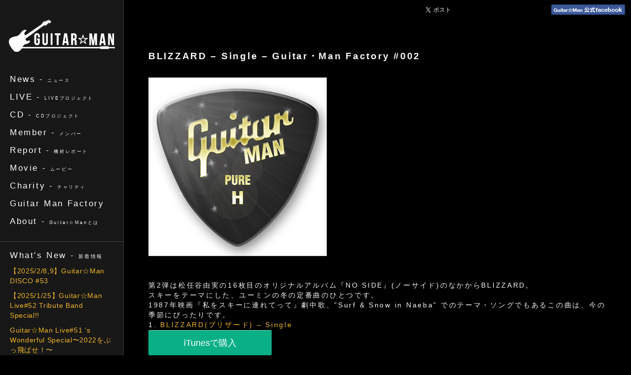

--- FILE ---
content_type: text/html; charset=UTF-8
request_url: https://gm.fanmo.jp/blizzard-single/
body_size: 7949
content:
<!DOCTYPE html>
<html lang="ja">
<head>
<meta charset="UTF-8" />
<meta name="keywords" content="ギターマン,guitarman,ギター,北島健二,土方隆行,伊藤広規,村上ポンタ秀一,チャリティ">
<meta name="description" content="ギターマンは多くのミュージシャンや関係者が集う、大人のための音楽普及チャリティプロジェクトです。1960年代ビートルズ、ベンチャーズが日本に起こしたエレキブームをギター☆マンが牽引します。">
<meta name="viewport" content="width=device-width,initial-scale=1.0,minimum-scale=1.0,maximum-scale=1.0,user-scalable=0">
<meta name="apple-mobile-web-app-capable" content="yes">
<meta name="apple-mobile-web-app-status-bar-style" content="black-translucent">
<title>BLIZZARD – Single – Guitar・Man Factory #002 &#8211; Guitar☆Man</title>
<link rel="apple-touch-icon-precomposed" href="/resources/images/apple-touch-icon.png">
<link rel="apple-touch-startup-image" href="/resources/images/startup-568h.png" media="(device-height: 568px)">
<link rel="apple-touch-startup-image" href="/resources/images/startup.png" sizes="640x920" media="(device-height: 480px)">
<link rel="stylesheet" type="text/css" media="all" href="/resources/styles/compiled/common.css" />
<meta name='robots' content='max-image-preview:large' />
	<style>img:is([sizes="auto" i], [sizes^="auto," i]) { contain-intrinsic-size: 3000px 1500px }</style>
	<link rel="alternate" type="application/rss+xml" title="Guitar☆Man &raquo; フィード" href="https://gm.fanmo.jp/feed/" />
<link rel="alternate" type="application/rss+xml" title="Guitar☆Man &raquo; コメントフィード" href="https://gm.fanmo.jp/comments/feed/" />
<script type="text/javascript">
/* <![CDATA[ */
window._wpemojiSettings = {"baseUrl":"https:\/\/s.w.org\/images\/core\/emoji\/16.0.1\/72x72\/","ext":".png","svgUrl":"https:\/\/s.w.org\/images\/core\/emoji\/16.0.1\/svg\/","svgExt":".svg","source":{"concatemoji":"https:\/\/gm.fanmo.jp\/wp-includes\/js\/wp-emoji-release.min.js?ver=6.8.3"}};
/*! This file is auto-generated */
!function(s,n){var o,i,e;function c(e){try{var t={supportTests:e,timestamp:(new Date).valueOf()};sessionStorage.setItem(o,JSON.stringify(t))}catch(e){}}function p(e,t,n){e.clearRect(0,0,e.canvas.width,e.canvas.height),e.fillText(t,0,0);var t=new Uint32Array(e.getImageData(0,0,e.canvas.width,e.canvas.height).data),a=(e.clearRect(0,0,e.canvas.width,e.canvas.height),e.fillText(n,0,0),new Uint32Array(e.getImageData(0,0,e.canvas.width,e.canvas.height).data));return t.every(function(e,t){return e===a[t]})}function u(e,t){e.clearRect(0,0,e.canvas.width,e.canvas.height),e.fillText(t,0,0);for(var n=e.getImageData(16,16,1,1),a=0;a<n.data.length;a++)if(0!==n.data[a])return!1;return!0}function f(e,t,n,a){switch(t){case"flag":return n(e,"\ud83c\udff3\ufe0f\u200d\u26a7\ufe0f","\ud83c\udff3\ufe0f\u200b\u26a7\ufe0f")?!1:!n(e,"\ud83c\udde8\ud83c\uddf6","\ud83c\udde8\u200b\ud83c\uddf6")&&!n(e,"\ud83c\udff4\udb40\udc67\udb40\udc62\udb40\udc65\udb40\udc6e\udb40\udc67\udb40\udc7f","\ud83c\udff4\u200b\udb40\udc67\u200b\udb40\udc62\u200b\udb40\udc65\u200b\udb40\udc6e\u200b\udb40\udc67\u200b\udb40\udc7f");case"emoji":return!a(e,"\ud83e\udedf")}return!1}function g(e,t,n,a){var r="undefined"!=typeof WorkerGlobalScope&&self instanceof WorkerGlobalScope?new OffscreenCanvas(300,150):s.createElement("canvas"),o=r.getContext("2d",{willReadFrequently:!0}),i=(o.textBaseline="top",o.font="600 32px Arial",{});return e.forEach(function(e){i[e]=t(o,e,n,a)}),i}function t(e){var t=s.createElement("script");t.src=e,t.defer=!0,s.head.appendChild(t)}"undefined"!=typeof Promise&&(o="wpEmojiSettingsSupports",i=["flag","emoji"],n.supports={everything:!0,everythingExceptFlag:!0},e=new Promise(function(e){s.addEventListener("DOMContentLoaded",e,{once:!0})}),new Promise(function(t){var n=function(){try{var e=JSON.parse(sessionStorage.getItem(o));if("object"==typeof e&&"number"==typeof e.timestamp&&(new Date).valueOf()<e.timestamp+604800&&"object"==typeof e.supportTests)return e.supportTests}catch(e){}return null}();if(!n){if("undefined"!=typeof Worker&&"undefined"!=typeof OffscreenCanvas&&"undefined"!=typeof URL&&URL.createObjectURL&&"undefined"!=typeof Blob)try{var e="postMessage("+g.toString()+"("+[JSON.stringify(i),f.toString(),p.toString(),u.toString()].join(",")+"));",a=new Blob([e],{type:"text/javascript"}),r=new Worker(URL.createObjectURL(a),{name:"wpTestEmojiSupports"});return void(r.onmessage=function(e){c(n=e.data),r.terminate(),t(n)})}catch(e){}c(n=g(i,f,p,u))}t(n)}).then(function(e){for(var t in e)n.supports[t]=e[t],n.supports.everything=n.supports.everything&&n.supports[t],"flag"!==t&&(n.supports.everythingExceptFlag=n.supports.everythingExceptFlag&&n.supports[t]);n.supports.everythingExceptFlag=n.supports.everythingExceptFlag&&!n.supports.flag,n.DOMReady=!1,n.readyCallback=function(){n.DOMReady=!0}}).then(function(){return e}).then(function(){var e;n.supports.everything||(n.readyCallback(),(e=n.source||{}).concatemoji?t(e.concatemoji):e.wpemoji&&e.twemoji&&(t(e.twemoji),t(e.wpemoji)))}))}((window,document),window._wpemojiSettings);
/* ]]> */
</script>
	<style type="text/css">
	img.wp-smiley,
	img.emoji {
		display: inline !important;
		border: none !important;
		box-shadow: none !important;
		height: 1em !important;
		width: 1em !important;
		margin: 0 0.07em !important;
		vertical-align: -0.1em !important;
		background: none !important;
		padding: 0 !important;
	}
	</style>
	<script type="text/javascript" src="http://ajax.googleapis.com/ajax/libs/jquery/1.8/jquery.min.js?ver=6.8.3" id="jquery-1.8-js"></script>
<link rel="https://api.w.org/" href="https://gm.fanmo.jp/wp-json/" /><link rel="alternate" title="JSON" type="application/json" href="https://gm.fanmo.jp/wp-json/wp/v2/posts/5875" /><link rel='shortlink' href='https://gm.fanmo.jp/?p=5875' />
<link rel="alternate" title="oEmbed (JSON)" type="application/json+oembed" href="https://gm.fanmo.jp/wp-json/oembed/1.0/embed?url=https%3A%2F%2Fgm.fanmo.jp%2Fblizzard-single%2F" />
<link rel="alternate" title="oEmbed (XML)" type="text/xml+oembed" href="https://gm.fanmo.jp/wp-json/oembed/1.0/embed?url=https%3A%2F%2Fgm.fanmo.jp%2Fblizzard-single%2F&#038;format=xml" />
<style data-context="foundation-flickity-css">/*! Flickity v2.0.2
http://flickity.metafizzy.co
---------------------------------------------- */.flickity-enabled{position:relative}.flickity-enabled:focus{outline:0}.flickity-viewport{overflow:hidden;position:relative;height:100%}.flickity-slider{position:absolute;width:100%;height:100%}.flickity-enabled.is-draggable{-webkit-tap-highlight-color:transparent;tap-highlight-color:transparent;-webkit-user-select:none;-moz-user-select:none;-ms-user-select:none;user-select:none}.flickity-enabled.is-draggable .flickity-viewport{cursor:move;cursor:-webkit-grab;cursor:grab}.flickity-enabled.is-draggable .flickity-viewport.is-pointer-down{cursor:-webkit-grabbing;cursor:grabbing}.flickity-prev-next-button{position:absolute;top:50%;width:44px;height:44px;border:none;border-radius:50%;background:#fff;background:hsla(0,0%,100%,.75);cursor:pointer;-webkit-transform:translateY(-50%);transform:translateY(-50%)}.flickity-prev-next-button:hover{background:#fff}.flickity-prev-next-button:focus{outline:0;box-shadow:0 0 0 5px #09f}.flickity-prev-next-button:active{opacity:.6}.flickity-prev-next-button.previous{left:10px}.flickity-prev-next-button.next{right:10px}.flickity-rtl .flickity-prev-next-button.previous{left:auto;right:10px}.flickity-rtl .flickity-prev-next-button.next{right:auto;left:10px}.flickity-prev-next-button:disabled{opacity:.3;cursor:auto}.flickity-prev-next-button svg{position:absolute;left:20%;top:20%;width:60%;height:60%}.flickity-prev-next-button .arrow{fill:#333}.flickity-page-dots{position:absolute;width:100%;bottom:-25px;padding:0;margin:0;list-style:none;text-align:center;line-height:1}.flickity-rtl .flickity-page-dots{direction:rtl}.flickity-page-dots .dot{display:inline-block;width:10px;height:10px;margin:0 8px;background:#333;border-radius:50%;opacity:.25;cursor:pointer}.flickity-page-dots .dot.is-selected{opacity:1}</style><style data-context="foundation-slideout-css">.slideout-menu{position:fixed;left:0;top:0;bottom:0;right:auto;z-index:0;width:256px;overflow-y:auto;-webkit-overflow-scrolling:touch;display:none}.slideout-menu.pushit-right{left:auto;right:0}.slideout-panel{position:relative;z-index:1;will-change:transform}.slideout-open,.slideout-open .slideout-panel,.slideout-open body{overflow:hidden}.slideout-open .slideout-menu{display:block}.pushit{display:none}</style><style type="text/css">.recentcomments a{display:inline !important;padding:0 !important;margin:0 !important;}</style><style>.ios7.web-app-mode.has-fixed header{ background-color: rgba(0,0,0,.88);}</style><script src="/resources/scripts/jquery.backstretch.min.js"></script>
<script src="/resources/scripts/function.js"></script>
<!--[if lt IE 9]>
<script src="http://html5shim.googlecode.com/svn/trunk/html5.js"></script>
<script src="http://css3-mediaqueries-js.googlecode.com/svn/trunk/css3-mediaqueries.js"></script>
<link rel="stylesheet" type="text/css" media="all" href="/resources/fancybox/jquery.fancybox.css" />
<script src="/resources/scripts/jquery.mousewheel-3.0.6.pack.js"></script>
<script src="/resources/fancybox/jquery.fancybox.pack.js"></script>
<script type="text/javascript">
    $(document).ready(function() {
        $(".gallery-icon a").fancybox();
    });
</script>
<![endif]-->
<script type="text/javascript">
//google analytics
var _gaq = _gaq || [];
  _gaq.push(['_setAccount', 'UA-1447509-35']);
  _gaq.push(['_trackPageview']);

  (function() {
    var ga = document.createElement('script'); ga.type = 'text/javascript'; ga.async = true;
    ga.src = ('https:' == document.location.protocol ? 'https://ssl' : 'http://www') + '.google-analytics.com/ga.js';
    var s = document.getElementsByTagName('script')[0]; s.parentNode.insertBefore(ga, s);
  })();
</script>
</head>
<body  id="guitarman-factory">
<div id="fb-root"></div>
<script>(function(d, s, id) {
  var js, fjs = d.getElementsByTagName(s)[0];
  if (d.getElementById(id)) return;
  js = d.createElement(s); js.id = id;
  js.src = "//connect.facebook.net/ja_JP/all.js#xfbml=1";
  fjs.parentNode.insertBefore(js, fjs);
}(document, 'script', 'facebook-jssdk'));</script>
<div id="page">

	<div id="sideBar">

        <header>
            <h1><a id="logo" href="/">ギターマン</a></h1>
    
            <nav id="globalNav">
                <ul>
                    <li><a href="/category/news/">News - <span>ニュース</span></a></li>
                    <li><a href="/category/live/">LIVE - <span>LIVEプロジェクト</span></a></li>
                    <li><a href="/category/cd/">CD - <span>CDプロジェクト</span></a></li>
                    <li><a href="/category/member/">Member - <span>メンバー</span></a></li>
                    <li><a href="/category/equipment-report/">Report - <span>機材レポート</span></a></li>
                    <!-- <li><a href="/request/">Request - <span>リクエスト</span></a></li> -->
                    <li><a href="/movie/">Movie - <span>ムービー</span></a></li>
                    <li><a href="/charity/">Charity - <span>チャリティ</span></a></li>
                    <li><a href="/category/guitarman-factory">Guitar Man Factory</a></li>
                    <li><a href="/about/">About - <span>Guitar☆Manとは</span></a></li>
                </ul>
            </nav>
        </header>
        <!-- /header -->
    
        <section class="sideInner UIListType-stream">
            <h3 class="catName">What's New - <span>新着情報</span></h3>
            <ul>
				                    <li><a href="https://gm.fanmo.jp/guitar-man-disco-053/">【2025/2/8,9】Guitar☆Man DISCO #53</a>
                    	<span class="red">
													</span>
                    </li>
                                    <li><a href="https://gm.fanmo.jp/guitar-man-live-052/">【2025/1/25】Guitar☆Man Live#52 Tribute Band Special!!</a>
                    	<span class="red">
													</span>
                    </li>
                                    <li><a href="https://gm.fanmo.jp/guitar-man-live-051/">Guitar☆Man Live#51 &#8216;s Wonderful  Special〜2022をぶっ飛ばせ！〜</a>
                    	<span class="red">
													</span>
                    </li>
                            </ul>
        </section>
        <!-- #section -->

        <div class="mb15">
            <a class="twitter-timeline" width="250px" height="350px" href="https://twitter.com/SweetroomMan" data-chrome="nofooter" data-widget-id="677083864334925825">@SweetroomManさんのツイート</a> <script>!function(d,s,id){var js,fjs=d.getElementsByTagName(s)[0],p=/^http:/.test(d.location)?'http':'https';if(!d.getElementById(id)){js=d.createElement(s);js.id=id;js.src=p+"://platform.twitter.com/widgets.js";fjs.parentNode.insertBefore(js,fjs);}}(document,"script","twitter-wjs");</script>
        </div>
        
        <!-- <div class="mb15">
        <iframe src="https://widgets.itunes.apple.com/widget.html?c=jp&brc=000000&blc=000000&trc=000000&tlc=000000&d=これまでのLIVE音源をiTunesで聞こう!!&t=Guitar☆Man LIVE&m=song&e=song&w=250&h=370&ids=670833032,670834935,670832981,670834841,670832992,670834860,670834951,670832928,670833003,670832980,670832986,670832999,814192332,670834946&wt=playlist&partnerId=&affiliate_id=&at=11lc2v&ct=" frameborder=0 style="overflow-x:hidden;overflow-y:hidden;width:250px;height: 370px;border:0px"></iframe>
        </div> -->

        <footer id="globalFooter">
    
            <div id="footerInner">

                <ul class="mb15">
                    <li class="mb5"><a href="/privacy/">個人情報について</a></li>
                    <li class="mb5"><a href="/act_on_sct/">特定商取引法の表記</a></li>
                    <li><a href="https://www.sweet.jp/contact/" target="_blank">お問い合わせ</a></li>
                </ul>

                <ul id="sideBnr">
                    <li class="mb10"><img src="/resources/images/bnr_dg.png" width="210" height="36" alt="DirectorsGear"></li>
                    <li><a href="http://marshallblog.lekumo.biz/mne/" target=="_blank"><img src="/resources/images/bnr_marshall.png" width="130" height="20" alt="マーシャルアンプ"></a></li>
                </ul>

                <small class="mb15 block">&copy; Guitar☆Man</small>

            </div>
        </footer>
    
    </div>
    <!-- /sideBar -->

	<div id="content">

        <div id="social">
            <!-- <p class="mailmagtText fontXXS bold"><a href="/mail-news">メールニュースに登録する</a></p> -->

            <div class="tweetBtn"><a href="https://twitter.com/share" class="twitter-share-button" data-lang="ja">ツイート</a>
<script>!function(d,s,id){var js,fjs=d.getElementsByTagName(s)[0];if(!d.getElementById(id)){js=d.createElement(s);js.id=id;js.src="//platform.twitter.com/widgets.js";fjs.parentNode.insertBefore(js,fjs);}}(document,"script","twitter-wjs");</script></div>
            <!-- <div class="lineBtn">
                <a href="http://line.naver.jp/R/msg/text/?BLIZZARD – Single – Guitar・Man Factory #002%0D%0Ahttps://gm.fanmo.jp/blizzard-single/" target="_blank"><img src="/resources/images/btn_line.png" width="88" height="20" alt="LINEで送る" /></a>
            </div> -->
            <div class="fb-like" data-href="" data-send="false" data-layout="button_count" data-width="150" data-show-faces="false">
            </div>

    <div class="facebook"><a href="http://www.facebook.com/GuitarManJapan" target="_blank"><img src="/resources/images/icon_facebook.png" width="150" height="21" alt="ギターマン 公式facebook"></a></div>

    </div>
    <!-- #social -->

		<div class="innerContent">

			
				
	<article >

		
		<header class="entry-header">
        
						
			<h1 id="pageTitle">
				BLIZZARD – Single – Guitar・Man Factory #002
				
            </h1>
            
            
		</header><!-- .entry-header -->

				<div class="entry-content">

			
				<figure class="profileImage">
					<img width="360" height="360" src="https://gm.fanmo.jp/wp-content/uploads/2013/06/5491963189a7bbf2ae1f8d1e6f7925d3.jpg" class="attachment-large_thumbnail size-large_thumbnail wp-post-image" alt="" decoding="async" fetchpriority="high" srcset="https://gm.fanmo.jp/wp-content/uploads/2013/06/5491963189a7bbf2ae1f8d1e6f7925d3.jpg 360w, https://gm.fanmo.jp/wp-content/uploads/2013/06/5491963189a7bbf2ae1f8d1e6f7925d3-150x150.jpg 150w, https://gm.fanmo.jp/wp-content/uploads/2013/06/5491963189a7bbf2ae1f8d1e6f7925d3-300x300.jpg 300w, https://gm.fanmo.jp/wp-content/uploads/2013/06/5491963189a7bbf2ae1f8d1e6f7925d3-180x180.jpg 180w, https://gm.fanmo.jp/wp-content/uploads/2013/06/5491963189a7bbf2ae1f8d1e6f7925d3-90x90.jpg 90w" sizes="(max-width: 360px) 100vw, 360px" />				</figure>

			
 			<br>
				第2弾は松任谷由実の16枚目のオリジナルアルバム『NO SIDE』(ノーサイド)のなかからBLIZZARD。<br>
スキーをテーマにした、ユーミンの冬の定番曲のひとつです。<br>
1987年映画『私をスキーに連れてって』劇中歌、&#8221;Surf &#038; Snow in Naeba&#8221; でのテーマ・ソングでもあるこの曲は、今の季節にぴったりです。<br>
1. <a href="https://itunes.apple.com/jp/album/blizzard-burizado/id953923471?i=953923474&#038;ign-mpt=uo%3D4" target="_blank" rel="noopener noreferrer">BLIZZARD(ブリザード) &#8211; Single</a><br>
<div class="purchase mb15">
<a class="cd" href="https://itunes.apple.com/jp/album/blizzard-burizado/id953923471?i=953923474&#038;ign-mpt=uo%3D4" target="_blank" rel="noopener noreferrer">iTunesで購入</a><br>
</div>
<iframe width="600" height="338" src="//www.youtube.com/embed/R6ud7_O6G7g" frameborder="0" allowfullscreen></iframe><br>
アレンジ: 小林健<br>
ボーカル: Canae<br>
キーボードプレイ＆アレンジ: 工藤拓人<br>
ベースプレイ＆アレンジ: 伊藤広規<br>
ドラムスプレイ＆アレンジ: 岡井大二<br>
ギタープレイ＆アレンジ＆ミックス、マスタリング: 大槻啓之<br>
<div class="purchase">
<a class="cd" href="https://itunes.apple.com/jp/album/blizzard-burizado/id953923471?i=953923474&#038;ign-mpt=uo%3D4" target="_blank" rel="noopener noreferrer">iTunesで購入</a><br>
</div>							</div><!-- .entry-content -->
        
		
	</article>

			
		</div><!-- #content -->


	</div><!-- #content -->

</div><!-- #page -->

<script type="speculationrules">
{"prefetch":[{"source":"document","where":{"and":[{"href_matches":"\/*"},{"not":{"href_matches":["\/wp-*.php","\/wp-admin\/*","\/wp-content\/uploads\/*","\/wp-content\/*","\/wp-content\/plugins\/*","\/wp-content\/themes\/guitarman\/*","\/*\\?(.+)"]}},{"not":{"selector_matches":"a[rel~=\"nofollow\"]"}},{"not":{"selector_matches":".no-prefetch, .no-prefetch a"}}]},"eagerness":"conservative"}]}
</script>
<!-- Powered by WPtouch: 4.3.62 --><!-- リマーケティング タグの Google コード -->
<!--------------------------------------------------
リマーケティング タグは、個人を特定できる情報と関連付けることも、デリケートなカテゴリに属するページに設置することも許可されません。タグの設定方法については、こちらのページをご覧ください。
http://google.com/ads/remarketingsetup
--------------------------------------------------->
<script type="text/javascript">
/* <![CDATA[ */
var google_conversion_id = 1042102614;
var google_custom_params = window.google_tag_params;
var google_remarketing_only = true;
/* ]]> */
</script>
<script type="text/javascript" src="//www.googleadservices.com/pagead/conversion.js">
</script>
<noscript>
<div style="display:inline;">
<img height="1" width="1" style="border-style:none;" alt="" src="//googleads.g.doubleclick.net/pagead/viewthroughconversion/1042102614/?value=0&amp;guid=ON&amp;script=0"/>
</div>
</noscript>
</body>
</html>

--- FILE ---
content_type: application/javascript
request_url: https://gm.fanmo.jp/resources/scripts/function.js
body_size: 719
content:
$(function(){

	setTimeout(function(){
        window.scrollTo(0,1);
    },100);

	 $('#home').backstretch([
      "/resources/images/bg_07.jpg"
      //,"/resources/images/bg_06.jpg"
	], {duration: 6000, fade: 500});

	 // $('#live').backstretch([
	 // "/resources/images/bg_08.jpg"
	 // ], {duration:2500, fade: 450});

	 $('#request').backstretch([
	 "../resources/images/bg_02.jpg"
	 ], {duration:2500, fade: 450});

	 // $('#about').backstretch([
	 // "../resources/images/bg_02.jpg"
	 // ], {duration:2500, fade: 450});

	 $('#news, #contact, #live, #movie, #charity, #ticket, #tickets-2, #member, #about, #privacy, #act_on_sct, #mail-news, #gallery, #gallery-307, #cd, #guitarman-factory, #guitar-man-selection').backstretch([
	 "/resources/images/bg.jpg"
	], {duration:2500, fade: 450});
	
	//画像プロテクトの呼び出し
	// $(window).bind('load', function(){
	// 	$('.protect,').protectImage();
	// });
	
	// $(window).bind('resize', function(){
	// 	$('.protect,').protectImage();
	// });
});

	$(window).hashchange(function(){
			
		var param = location.hash.replace('#','');
			if (!param[0]) {
				$('#menuClose').click();
				return false;
		}
	});

jQuery.fn.protectImage = function(settings) {

	$("img[name=blank]").remove();

	settings = jQuery.extend({
		image: '/resources/images/blank.gif',
		zIndex: 1
	}, settings);
	return this.each(function() {
		var position = $(this).position();
		var height = $(this).height();
		var width = $(this).width();
		$('<img />').attr({
			width: width,
			height: height,
			src: settings.image,
			name : "blank"
		}).css({
			top: position.top,
			left: position.left,
			position: 'absolute',
			zIndex: settings.zIndex
		}).appendTo('#page')
	});
};
